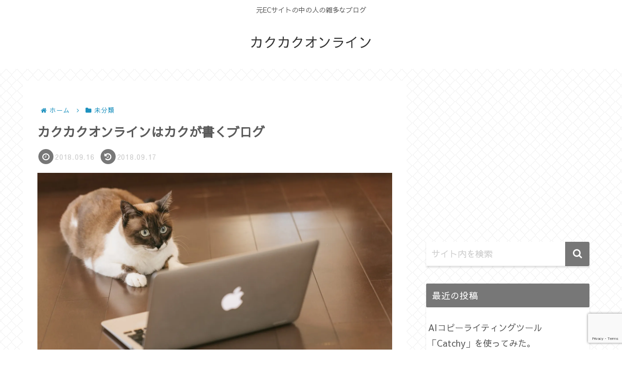

--- FILE ---
content_type: text/html; charset=utf-8
request_url: https://www.google.com/recaptcha/api2/anchor?ar=1&k=6Lflu-EZAAAAADzCkReIXsTgQrSoFywd39UUQ0jo&co=aHR0cHM6Ly9rYWt1a2FrdS5vbmw6NDQz&hl=en&v=PoyoqOPhxBO7pBk68S4YbpHZ&size=invisible&anchor-ms=20000&execute-ms=30000&cb=6v5vlsrkh1pk
body_size: 48574
content:
<!DOCTYPE HTML><html dir="ltr" lang="en"><head><meta http-equiv="Content-Type" content="text/html; charset=UTF-8">
<meta http-equiv="X-UA-Compatible" content="IE=edge">
<title>reCAPTCHA</title>
<style type="text/css">
/* cyrillic-ext */
@font-face {
  font-family: 'Roboto';
  font-style: normal;
  font-weight: 400;
  font-stretch: 100%;
  src: url(//fonts.gstatic.com/s/roboto/v48/KFO7CnqEu92Fr1ME7kSn66aGLdTylUAMa3GUBHMdazTgWw.woff2) format('woff2');
  unicode-range: U+0460-052F, U+1C80-1C8A, U+20B4, U+2DE0-2DFF, U+A640-A69F, U+FE2E-FE2F;
}
/* cyrillic */
@font-face {
  font-family: 'Roboto';
  font-style: normal;
  font-weight: 400;
  font-stretch: 100%;
  src: url(//fonts.gstatic.com/s/roboto/v48/KFO7CnqEu92Fr1ME7kSn66aGLdTylUAMa3iUBHMdazTgWw.woff2) format('woff2');
  unicode-range: U+0301, U+0400-045F, U+0490-0491, U+04B0-04B1, U+2116;
}
/* greek-ext */
@font-face {
  font-family: 'Roboto';
  font-style: normal;
  font-weight: 400;
  font-stretch: 100%;
  src: url(//fonts.gstatic.com/s/roboto/v48/KFO7CnqEu92Fr1ME7kSn66aGLdTylUAMa3CUBHMdazTgWw.woff2) format('woff2');
  unicode-range: U+1F00-1FFF;
}
/* greek */
@font-face {
  font-family: 'Roboto';
  font-style: normal;
  font-weight: 400;
  font-stretch: 100%;
  src: url(//fonts.gstatic.com/s/roboto/v48/KFO7CnqEu92Fr1ME7kSn66aGLdTylUAMa3-UBHMdazTgWw.woff2) format('woff2');
  unicode-range: U+0370-0377, U+037A-037F, U+0384-038A, U+038C, U+038E-03A1, U+03A3-03FF;
}
/* math */
@font-face {
  font-family: 'Roboto';
  font-style: normal;
  font-weight: 400;
  font-stretch: 100%;
  src: url(//fonts.gstatic.com/s/roboto/v48/KFO7CnqEu92Fr1ME7kSn66aGLdTylUAMawCUBHMdazTgWw.woff2) format('woff2');
  unicode-range: U+0302-0303, U+0305, U+0307-0308, U+0310, U+0312, U+0315, U+031A, U+0326-0327, U+032C, U+032F-0330, U+0332-0333, U+0338, U+033A, U+0346, U+034D, U+0391-03A1, U+03A3-03A9, U+03B1-03C9, U+03D1, U+03D5-03D6, U+03F0-03F1, U+03F4-03F5, U+2016-2017, U+2034-2038, U+203C, U+2040, U+2043, U+2047, U+2050, U+2057, U+205F, U+2070-2071, U+2074-208E, U+2090-209C, U+20D0-20DC, U+20E1, U+20E5-20EF, U+2100-2112, U+2114-2115, U+2117-2121, U+2123-214F, U+2190, U+2192, U+2194-21AE, U+21B0-21E5, U+21F1-21F2, U+21F4-2211, U+2213-2214, U+2216-22FF, U+2308-230B, U+2310, U+2319, U+231C-2321, U+2336-237A, U+237C, U+2395, U+239B-23B7, U+23D0, U+23DC-23E1, U+2474-2475, U+25AF, U+25B3, U+25B7, U+25BD, U+25C1, U+25CA, U+25CC, U+25FB, U+266D-266F, U+27C0-27FF, U+2900-2AFF, U+2B0E-2B11, U+2B30-2B4C, U+2BFE, U+3030, U+FF5B, U+FF5D, U+1D400-1D7FF, U+1EE00-1EEFF;
}
/* symbols */
@font-face {
  font-family: 'Roboto';
  font-style: normal;
  font-weight: 400;
  font-stretch: 100%;
  src: url(//fonts.gstatic.com/s/roboto/v48/KFO7CnqEu92Fr1ME7kSn66aGLdTylUAMaxKUBHMdazTgWw.woff2) format('woff2');
  unicode-range: U+0001-000C, U+000E-001F, U+007F-009F, U+20DD-20E0, U+20E2-20E4, U+2150-218F, U+2190, U+2192, U+2194-2199, U+21AF, U+21E6-21F0, U+21F3, U+2218-2219, U+2299, U+22C4-22C6, U+2300-243F, U+2440-244A, U+2460-24FF, U+25A0-27BF, U+2800-28FF, U+2921-2922, U+2981, U+29BF, U+29EB, U+2B00-2BFF, U+4DC0-4DFF, U+FFF9-FFFB, U+10140-1018E, U+10190-1019C, U+101A0, U+101D0-101FD, U+102E0-102FB, U+10E60-10E7E, U+1D2C0-1D2D3, U+1D2E0-1D37F, U+1F000-1F0FF, U+1F100-1F1AD, U+1F1E6-1F1FF, U+1F30D-1F30F, U+1F315, U+1F31C, U+1F31E, U+1F320-1F32C, U+1F336, U+1F378, U+1F37D, U+1F382, U+1F393-1F39F, U+1F3A7-1F3A8, U+1F3AC-1F3AF, U+1F3C2, U+1F3C4-1F3C6, U+1F3CA-1F3CE, U+1F3D4-1F3E0, U+1F3ED, U+1F3F1-1F3F3, U+1F3F5-1F3F7, U+1F408, U+1F415, U+1F41F, U+1F426, U+1F43F, U+1F441-1F442, U+1F444, U+1F446-1F449, U+1F44C-1F44E, U+1F453, U+1F46A, U+1F47D, U+1F4A3, U+1F4B0, U+1F4B3, U+1F4B9, U+1F4BB, U+1F4BF, U+1F4C8-1F4CB, U+1F4D6, U+1F4DA, U+1F4DF, U+1F4E3-1F4E6, U+1F4EA-1F4ED, U+1F4F7, U+1F4F9-1F4FB, U+1F4FD-1F4FE, U+1F503, U+1F507-1F50B, U+1F50D, U+1F512-1F513, U+1F53E-1F54A, U+1F54F-1F5FA, U+1F610, U+1F650-1F67F, U+1F687, U+1F68D, U+1F691, U+1F694, U+1F698, U+1F6AD, U+1F6B2, U+1F6B9-1F6BA, U+1F6BC, U+1F6C6-1F6CF, U+1F6D3-1F6D7, U+1F6E0-1F6EA, U+1F6F0-1F6F3, U+1F6F7-1F6FC, U+1F700-1F7FF, U+1F800-1F80B, U+1F810-1F847, U+1F850-1F859, U+1F860-1F887, U+1F890-1F8AD, U+1F8B0-1F8BB, U+1F8C0-1F8C1, U+1F900-1F90B, U+1F93B, U+1F946, U+1F984, U+1F996, U+1F9E9, U+1FA00-1FA6F, U+1FA70-1FA7C, U+1FA80-1FA89, U+1FA8F-1FAC6, U+1FACE-1FADC, U+1FADF-1FAE9, U+1FAF0-1FAF8, U+1FB00-1FBFF;
}
/* vietnamese */
@font-face {
  font-family: 'Roboto';
  font-style: normal;
  font-weight: 400;
  font-stretch: 100%;
  src: url(//fonts.gstatic.com/s/roboto/v48/KFO7CnqEu92Fr1ME7kSn66aGLdTylUAMa3OUBHMdazTgWw.woff2) format('woff2');
  unicode-range: U+0102-0103, U+0110-0111, U+0128-0129, U+0168-0169, U+01A0-01A1, U+01AF-01B0, U+0300-0301, U+0303-0304, U+0308-0309, U+0323, U+0329, U+1EA0-1EF9, U+20AB;
}
/* latin-ext */
@font-face {
  font-family: 'Roboto';
  font-style: normal;
  font-weight: 400;
  font-stretch: 100%;
  src: url(//fonts.gstatic.com/s/roboto/v48/KFO7CnqEu92Fr1ME7kSn66aGLdTylUAMa3KUBHMdazTgWw.woff2) format('woff2');
  unicode-range: U+0100-02BA, U+02BD-02C5, U+02C7-02CC, U+02CE-02D7, U+02DD-02FF, U+0304, U+0308, U+0329, U+1D00-1DBF, U+1E00-1E9F, U+1EF2-1EFF, U+2020, U+20A0-20AB, U+20AD-20C0, U+2113, U+2C60-2C7F, U+A720-A7FF;
}
/* latin */
@font-face {
  font-family: 'Roboto';
  font-style: normal;
  font-weight: 400;
  font-stretch: 100%;
  src: url(//fonts.gstatic.com/s/roboto/v48/KFO7CnqEu92Fr1ME7kSn66aGLdTylUAMa3yUBHMdazQ.woff2) format('woff2');
  unicode-range: U+0000-00FF, U+0131, U+0152-0153, U+02BB-02BC, U+02C6, U+02DA, U+02DC, U+0304, U+0308, U+0329, U+2000-206F, U+20AC, U+2122, U+2191, U+2193, U+2212, U+2215, U+FEFF, U+FFFD;
}
/* cyrillic-ext */
@font-face {
  font-family: 'Roboto';
  font-style: normal;
  font-weight: 500;
  font-stretch: 100%;
  src: url(//fonts.gstatic.com/s/roboto/v48/KFO7CnqEu92Fr1ME7kSn66aGLdTylUAMa3GUBHMdazTgWw.woff2) format('woff2');
  unicode-range: U+0460-052F, U+1C80-1C8A, U+20B4, U+2DE0-2DFF, U+A640-A69F, U+FE2E-FE2F;
}
/* cyrillic */
@font-face {
  font-family: 'Roboto';
  font-style: normal;
  font-weight: 500;
  font-stretch: 100%;
  src: url(//fonts.gstatic.com/s/roboto/v48/KFO7CnqEu92Fr1ME7kSn66aGLdTylUAMa3iUBHMdazTgWw.woff2) format('woff2');
  unicode-range: U+0301, U+0400-045F, U+0490-0491, U+04B0-04B1, U+2116;
}
/* greek-ext */
@font-face {
  font-family: 'Roboto';
  font-style: normal;
  font-weight: 500;
  font-stretch: 100%;
  src: url(//fonts.gstatic.com/s/roboto/v48/KFO7CnqEu92Fr1ME7kSn66aGLdTylUAMa3CUBHMdazTgWw.woff2) format('woff2');
  unicode-range: U+1F00-1FFF;
}
/* greek */
@font-face {
  font-family: 'Roboto';
  font-style: normal;
  font-weight: 500;
  font-stretch: 100%;
  src: url(//fonts.gstatic.com/s/roboto/v48/KFO7CnqEu92Fr1ME7kSn66aGLdTylUAMa3-UBHMdazTgWw.woff2) format('woff2');
  unicode-range: U+0370-0377, U+037A-037F, U+0384-038A, U+038C, U+038E-03A1, U+03A3-03FF;
}
/* math */
@font-face {
  font-family: 'Roboto';
  font-style: normal;
  font-weight: 500;
  font-stretch: 100%;
  src: url(//fonts.gstatic.com/s/roboto/v48/KFO7CnqEu92Fr1ME7kSn66aGLdTylUAMawCUBHMdazTgWw.woff2) format('woff2');
  unicode-range: U+0302-0303, U+0305, U+0307-0308, U+0310, U+0312, U+0315, U+031A, U+0326-0327, U+032C, U+032F-0330, U+0332-0333, U+0338, U+033A, U+0346, U+034D, U+0391-03A1, U+03A3-03A9, U+03B1-03C9, U+03D1, U+03D5-03D6, U+03F0-03F1, U+03F4-03F5, U+2016-2017, U+2034-2038, U+203C, U+2040, U+2043, U+2047, U+2050, U+2057, U+205F, U+2070-2071, U+2074-208E, U+2090-209C, U+20D0-20DC, U+20E1, U+20E5-20EF, U+2100-2112, U+2114-2115, U+2117-2121, U+2123-214F, U+2190, U+2192, U+2194-21AE, U+21B0-21E5, U+21F1-21F2, U+21F4-2211, U+2213-2214, U+2216-22FF, U+2308-230B, U+2310, U+2319, U+231C-2321, U+2336-237A, U+237C, U+2395, U+239B-23B7, U+23D0, U+23DC-23E1, U+2474-2475, U+25AF, U+25B3, U+25B7, U+25BD, U+25C1, U+25CA, U+25CC, U+25FB, U+266D-266F, U+27C0-27FF, U+2900-2AFF, U+2B0E-2B11, U+2B30-2B4C, U+2BFE, U+3030, U+FF5B, U+FF5D, U+1D400-1D7FF, U+1EE00-1EEFF;
}
/* symbols */
@font-face {
  font-family: 'Roboto';
  font-style: normal;
  font-weight: 500;
  font-stretch: 100%;
  src: url(//fonts.gstatic.com/s/roboto/v48/KFO7CnqEu92Fr1ME7kSn66aGLdTylUAMaxKUBHMdazTgWw.woff2) format('woff2');
  unicode-range: U+0001-000C, U+000E-001F, U+007F-009F, U+20DD-20E0, U+20E2-20E4, U+2150-218F, U+2190, U+2192, U+2194-2199, U+21AF, U+21E6-21F0, U+21F3, U+2218-2219, U+2299, U+22C4-22C6, U+2300-243F, U+2440-244A, U+2460-24FF, U+25A0-27BF, U+2800-28FF, U+2921-2922, U+2981, U+29BF, U+29EB, U+2B00-2BFF, U+4DC0-4DFF, U+FFF9-FFFB, U+10140-1018E, U+10190-1019C, U+101A0, U+101D0-101FD, U+102E0-102FB, U+10E60-10E7E, U+1D2C0-1D2D3, U+1D2E0-1D37F, U+1F000-1F0FF, U+1F100-1F1AD, U+1F1E6-1F1FF, U+1F30D-1F30F, U+1F315, U+1F31C, U+1F31E, U+1F320-1F32C, U+1F336, U+1F378, U+1F37D, U+1F382, U+1F393-1F39F, U+1F3A7-1F3A8, U+1F3AC-1F3AF, U+1F3C2, U+1F3C4-1F3C6, U+1F3CA-1F3CE, U+1F3D4-1F3E0, U+1F3ED, U+1F3F1-1F3F3, U+1F3F5-1F3F7, U+1F408, U+1F415, U+1F41F, U+1F426, U+1F43F, U+1F441-1F442, U+1F444, U+1F446-1F449, U+1F44C-1F44E, U+1F453, U+1F46A, U+1F47D, U+1F4A3, U+1F4B0, U+1F4B3, U+1F4B9, U+1F4BB, U+1F4BF, U+1F4C8-1F4CB, U+1F4D6, U+1F4DA, U+1F4DF, U+1F4E3-1F4E6, U+1F4EA-1F4ED, U+1F4F7, U+1F4F9-1F4FB, U+1F4FD-1F4FE, U+1F503, U+1F507-1F50B, U+1F50D, U+1F512-1F513, U+1F53E-1F54A, U+1F54F-1F5FA, U+1F610, U+1F650-1F67F, U+1F687, U+1F68D, U+1F691, U+1F694, U+1F698, U+1F6AD, U+1F6B2, U+1F6B9-1F6BA, U+1F6BC, U+1F6C6-1F6CF, U+1F6D3-1F6D7, U+1F6E0-1F6EA, U+1F6F0-1F6F3, U+1F6F7-1F6FC, U+1F700-1F7FF, U+1F800-1F80B, U+1F810-1F847, U+1F850-1F859, U+1F860-1F887, U+1F890-1F8AD, U+1F8B0-1F8BB, U+1F8C0-1F8C1, U+1F900-1F90B, U+1F93B, U+1F946, U+1F984, U+1F996, U+1F9E9, U+1FA00-1FA6F, U+1FA70-1FA7C, U+1FA80-1FA89, U+1FA8F-1FAC6, U+1FACE-1FADC, U+1FADF-1FAE9, U+1FAF0-1FAF8, U+1FB00-1FBFF;
}
/* vietnamese */
@font-face {
  font-family: 'Roboto';
  font-style: normal;
  font-weight: 500;
  font-stretch: 100%;
  src: url(//fonts.gstatic.com/s/roboto/v48/KFO7CnqEu92Fr1ME7kSn66aGLdTylUAMa3OUBHMdazTgWw.woff2) format('woff2');
  unicode-range: U+0102-0103, U+0110-0111, U+0128-0129, U+0168-0169, U+01A0-01A1, U+01AF-01B0, U+0300-0301, U+0303-0304, U+0308-0309, U+0323, U+0329, U+1EA0-1EF9, U+20AB;
}
/* latin-ext */
@font-face {
  font-family: 'Roboto';
  font-style: normal;
  font-weight: 500;
  font-stretch: 100%;
  src: url(//fonts.gstatic.com/s/roboto/v48/KFO7CnqEu92Fr1ME7kSn66aGLdTylUAMa3KUBHMdazTgWw.woff2) format('woff2');
  unicode-range: U+0100-02BA, U+02BD-02C5, U+02C7-02CC, U+02CE-02D7, U+02DD-02FF, U+0304, U+0308, U+0329, U+1D00-1DBF, U+1E00-1E9F, U+1EF2-1EFF, U+2020, U+20A0-20AB, U+20AD-20C0, U+2113, U+2C60-2C7F, U+A720-A7FF;
}
/* latin */
@font-face {
  font-family: 'Roboto';
  font-style: normal;
  font-weight: 500;
  font-stretch: 100%;
  src: url(//fonts.gstatic.com/s/roboto/v48/KFO7CnqEu92Fr1ME7kSn66aGLdTylUAMa3yUBHMdazQ.woff2) format('woff2');
  unicode-range: U+0000-00FF, U+0131, U+0152-0153, U+02BB-02BC, U+02C6, U+02DA, U+02DC, U+0304, U+0308, U+0329, U+2000-206F, U+20AC, U+2122, U+2191, U+2193, U+2212, U+2215, U+FEFF, U+FFFD;
}
/* cyrillic-ext */
@font-face {
  font-family: 'Roboto';
  font-style: normal;
  font-weight: 900;
  font-stretch: 100%;
  src: url(//fonts.gstatic.com/s/roboto/v48/KFO7CnqEu92Fr1ME7kSn66aGLdTylUAMa3GUBHMdazTgWw.woff2) format('woff2');
  unicode-range: U+0460-052F, U+1C80-1C8A, U+20B4, U+2DE0-2DFF, U+A640-A69F, U+FE2E-FE2F;
}
/* cyrillic */
@font-face {
  font-family: 'Roboto';
  font-style: normal;
  font-weight: 900;
  font-stretch: 100%;
  src: url(//fonts.gstatic.com/s/roboto/v48/KFO7CnqEu92Fr1ME7kSn66aGLdTylUAMa3iUBHMdazTgWw.woff2) format('woff2');
  unicode-range: U+0301, U+0400-045F, U+0490-0491, U+04B0-04B1, U+2116;
}
/* greek-ext */
@font-face {
  font-family: 'Roboto';
  font-style: normal;
  font-weight: 900;
  font-stretch: 100%;
  src: url(//fonts.gstatic.com/s/roboto/v48/KFO7CnqEu92Fr1ME7kSn66aGLdTylUAMa3CUBHMdazTgWw.woff2) format('woff2');
  unicode-range: U+1F00-1FFF;
}
/* greek */
@font-face {
  font-family: 'Roboto';
  font-style: normal;
  font-weight: 900;
  font-stretch: 100%;
  src: url(//fonts.gstatic.com/s/roboto/v48/KFO7CnqEu92Fr1ME7kSn66aGLdTylUAMa3-UBHMdazTgWw.woff2) format('woff2');
  unicode-range: U+0370-0377, U+037A-037F, U+0384-038A, U+038C, U+038E-03A1, U+03A3-03FF;
}
/* math */
@font-face {
  font-family: 'Roboto';
  font-style: normal;
  font-weight: 900;
  font-stretch: 100%;
  src: url(//fonts.gstatic.com/s/roboto/v48/KFO7CnqEu92Fr1ME7kSn66aGLdTylUAMawCUBHMdazTgWw.woff2) format('woff2');
  unicode-range: U+0302-0303, U+0305, U+0307-0308, U+0310, U+0312, U+0315, U+031A, U+0326-0327, U+032C, U+032F-0330, U+0332-0333, U+0338, U+033A, U+0346, U+034D, U+0391-03A1, U+03A3-03A9, U+03B1-03C9, U+03D1, U+03D5-03D6, U+03F0-03F1, U+03F4-03F5, U+2016-2017, U+2034-2038, U+203C, U+2040, U+2043, U+2047, U+2050, U+2057, U+205F, U+2070-2071, U+2074-208E, U+2090-209C, U+20D0-20DC, U+20E1, U+20E5-20EF, U+2100-2112, U+2114-2115, U+2117-2121, U+2123-214F, U+2190, U+2192, U+2194-21AE, U+21B0-21E5, U+21F1-21F2, U+21F4-2211, U+2213-2214, U+2216-22FF, U+2308-230B, U+2310, U+2319, U+231C-2321, U+2336-237A, U+237C, U+2395, U+239B-23B7, U+23D0, U+23DC-23E1, U+2474-2475, U+25AF, U+25B3, U+25B7, U+25BD, U+25C1, U+25CA, U+25CC, U+25FB, U+266D-266F, U+27C0-27FF, U+2900-2AFF, U+2B0E-2B11, U+2B30-2B4C, U+2BFE, U+3030, U+FF5B, U+FF5D, U+1D400-1D7FF, U+1EE00-1EEFF;
}
/* symbols */
@font-face {
  font-family: 'Roboto';
  font-style: normal;
  font-weight: 900;
  font-stretch: 100%;
  src: url(//fonts.gstatic.com/s/roboto/v48/KFO7CnqEu92Fr1ME7kSn66aGLdTylUAMaxKUBHMdazTgWw.woff2) format('woff2');
  unicode-range: U+0001-000C, U+000E-001F, U+007F-009F, U+20DD-20E0, U+20E2-20E4, U+2150-218F, U+2190, U+2192, U+2194-2199, U+21AF, U+21E6-21F0, U+21F3, U+2218-2219, U+2299, U+22C4-22C6, U+2300-243F, U+2440-244A, U+2460-24FF, U+25A0-27BF, U+2800-28FF, U+2921-2922, U+2981, U+29BF, U+29EB, U+2B00-2BFF, U+4DC0-4DFF, U+FFF9-FFFB, U+10140-1018E, U+10190-1019C, U+101A0, U+101D0-101FD, U+102E0-102FB, U+10E60-10E7E, U+1D2C0-1D2D3, U+1D2E0-1D37F, U+1F000-1F0FF, U+1F100-1F1AD, U+1F1E6-1F1FF, U+1F30D-1F30F, U+1F315, U+1F31C, U+1F31E, U+1F320-1F32C, U+1F336, U+1F378, U+1F37D, U+1F382, U+1F393-1F39F, U+1F3A7-1F3A8, U+1F3AC-1F3AF, U+1F3C2, U+1F3C4-1F3C6, U+1F3CA-1F3CE, U+1F3D4-1F3E0, U+1F3ED, U+1F3F1-1F3F3, U+1F3F5-1F3F7, U+1F408, U+1F415, U+1F41F, U+1F426, U+1F43F, U+1F441-1F442, U+1F444, U+1F446-1F449, U+1F44C-1F44E, U+1F453, U+1F46A, U+1F47D, U+1F4A3, U+1F4B0, U+1F4B3, U+1F4B9, U+1F4BB, U+1F4BF, U+1F4C8-1F4CB, U+1F4D6, U+1F4DA, U+1F4DF, U+1F4E3-1F4E6, U+1F4EA-1F4ED, U+1F4F7, U+1F4F9-1F4FB, U+1F4FD-1F4FE, U+1F503, U+1F507-1F50B, U+1F50D, U+1F512-1F513, U+1F53E-1F54A, U+1F54F-1F5FA, U+1F610, U+1F650-1F67F, U+1F687, U+1F68D, U+1F691, U+1F694, U+1F698, U+1F6AD, U+1F6B2, U+1F6B9-1F6BA, U+1F6BC, U+1F6C6-1F6CF, U+1F6D3-1F6D7, U+1F6E0-1F6EA, U+1F6F0-1F6F3, U+1F6F7-1F6FC, U+1F700-1F7FF, U+1F800-1F80B, U+1F810-1F847, U+1F850-1F859, U+1F860-1F887, U+1F890-1F8AD, U+1F8B0-1F8BB, U+1F8C0-1F8C1, U+1F900-1F90B, U+1F93B, U+1F946, U+1F984, U+1F996, U+1F9E9, U+1FA00-1FA6F, U+1FA70-1FA7C, U+1FA80-1FA89, U+1FA8F-1FAC6, U+1FACE-1FADC, U+1FADF-1FAE9, U+1FAF0-1FAF8, U+1FB00-1FBFF;
}
/* vietnamese */
@font-face {
  font-family: 'Roboto';
  font-style: normal;
  font-weight: 900;
  font-stretch: 100%;
  src: url(//fonts.gstatic.com/s/roboto/v48/KFO7CnqEu92Fr1ME7kSn66aGLdTylUAMa3OUBHMdazTgWw.woff2) format('woff2');
  unicode-range: U+0102-0103, U+0110-0111, U+0128-0129, U+0168-0169, U+01A0-01A1, U+01AF-01B0, U+0300-0301, U+0303-0304, U+0308-0309, U+0323, U+0329, U+1EA0-1EF9, U+20AB;
}
/* latin-ext */
@font-face {
  font-family: 'Roboto';
  font-style: normal;
  font-weight: 900;
  font-stretch: 100%;
  src: url(//fonts.gstatic.com/s/roboto/v48/KFO7CnqEu92Fr1ME7kSn66aGLdTylUAMa3KUBHMdazTgWw.woff2) format('woff2');
  unicode-range: U+0100-02BA, U+02BD-02C5, U+02C7-02CC, U+02CE-02D7, U+02DD-02FF, U+0304, U+0308, U+0329, U+1D00-1DBF, U+1E00-1E9F, U+1EF2-1EFF, U+2020, U+20A0-20AB, U+20AD-20C0, U+2113, U+2C60-2C7F, U+A720-A7FF;
}
/* latin */
@font-face {
  font-family: 'Roboto';
  font-style: normal;
  font-weight: 900;
  font-stretch: 100%;
  src: url(//fonts.gstatic.com/s/roboto/v48/KFO7CnqEu92Fr1ME7kSn66aGLdTylUAMa3yUBHMdazQ.woff2) format('woff2');
  unicode-range: U+0000-00FF, U+0131, U+0152-0153, U+02BB-02BC, U+02C6, U+02DA, U+02DC, U+0304, U+0308, U+0329, U+2000-206F, U+20AC, U+2122, U+2191, U+2193, U+2212, U+2215, U+FEFF, U+FFFD;
}

</style>
<link rel="stylesheet" type="text/css" href="https://www.gstatic.com/recaptcha/releases/PoyoqOPhxBO7pBk68S4YbpHZ/styles__ltr.css">
<script nonce="wHSE041ThyOTMm5Xh3XP8g" type="text/javascript">window['__recaptcha_api'] = 'https://www.google.com/recaptcha/api2/';</script>
<script type="text/javascript" src="https://www.gstatic.com/recaptcha/releases/PoyoqOPhxBO7pBk68S4YbpHZ/recaptcha__en.js" nonce="wHSE041ThyOTMm5Xh3XP8g">
      
    </script></head>
<body><div id="rc-anchor-alert" class="rc-anchor-alert"></div>
<input type="hidden" id="recaptcha-token" value="[base64]">
<script type="text/javascript" nonce="wHSE041ThyOTMm5Xh3XP8g">
      recaptcha.anchor.Main.init("[\x22ainput\x22,[\x22bgdata\x22,\x22\x22,\[base64]/[base64]/[base64]/[base64]/[base64]/[base64]/[base64]/[base64]/[base64]/[base64]\\u003d\x22,\[base64]\\u003d\\u003d\x22,\x22w6RPw6PCllonOyReDlI1YkfCn8OdwoFfSmbDs8ObLg7CklRWwqHDvMKAwp7DhcKIVgJyGw9qP3QsdFjDh8OcPgQgwpvDgQXDi8OkCXBzw5QXwptuwpvCscKAw6hZf1RwF8OHaSccw40LccKXPhfCjcOpw4VEwoXDh8OxZcK3wrfCt0LCoGFVwoLDhcODw5vDoG/DqsOjwpHCmsO3F8K0HsKfccKPwrHDlsOJF8KBw6fCm8Oewpk0WhbDlHjDoE9ew6R3AsO0wopkJcOiw7k3YMKkIsO4wr8Ow6R4VDTChMKqSgvDph7CsRPCi8KoIsOVwpoKwq/DoChUMigRw5FLwosKdMKkdXPDsxRae3PDvMKNwr5+UMKceMKnwpAKTsOkw71VBWITwpPDrcKcNGzDiMOewovDvcKmTyVpw4J/[base64]/CjGFmwobDtzs3KkHCqgc3w4AVw4/Dug9twr4jKgHCscKZwpjCtFPDnMOfwroLZ8KjYMKRaQ0rwrvDnTPCpcKJaSBGbwsraijCgxgockI/[base64]/wpFsL8OjFGRiw5HDrMKKw748w6TDvmHDrsOOIwo1cCQNw5oYdsKnw6rDtBUnw7DClSIUdjLDtMOhw6TCqcOxwpgewo/[base64]/DtS7DrcKiw6jCqkAiRG8iRQJfPsK3ZEc7UyhUBivCjhXDrkpIw7nDg14YYMOXw5AzwpXChT7CmizDicKtwpNVdXMSYcO+cTLCvMO+OQXDs8O1w7NWwrRyPsOww7pOZ8OdUDJXSMOAwrDDtzJdw6TCnSrDmUXCr1/[base64]/CocKhw5rDi8OpCMKswpjDqnhGKsOvwqZAwrEDwodNK3hkDVUiZcKSwqnDncKQJsO0woHCkkViw47Cj20Uwq0Ow64Kw599esOvHsKwwqoIT8OBwrI4ZiNLwoQCD1hXw5wGIsKkwp3DmQ/Dn8KmworCvS7CnB7CkMOCVcOqesKkwqoxwqtPP8KUwpQFb8KqwrYkw6HDlTHDm0p6aQfDjjk4QsKvwrPDkMO/fx7Cq0J0w4Ngw5Y7wrDDjCUqYy7DtsOdwoRewpvDncO/[base64]/Dv0zCmhPCpULCmhfDv8Oqw6FgwoNCw5RXQCHCu07DiT/DksObVA49TcOYdEsecG3DkWoUEwbCtVJqK8OLwq4XLxERYRDDssK3DWBEwozDkyrDocKww58zBkXDnsO+AV/DgygWBcKSZHwUw6rDslHDiMKZw6B0w7o9DcOpV37Cn8KPwqlGd2bDq8KTRgfDrsKScMOUwrzCqz8cwqLCsWtQw6oBN8OjH1/Cs3bDly3CrcKSCMOawps2dcOuEMO/LMOzBcKlSnXCkjV7VsKJX8KKfycTwqHCt8OdwpALLsOERFLDq8O/w5/CgWQ0fMOwwqJswp4Cw4fCiV0yO8Kbwog/P8OKwqUhVWlxw5/[base64]/CuMO1wprCo8K0P2XDrsKnw4MHwpDCtMO6w7LDsCsXP2w6woh8w6l5UAvCkjZQw6LCs8OJTDwDEsOEwpbCqltpwqJwcMK2wp88fSnCtF/DhMOmcsKkb2IZEsKGwoAqw57Cmx03L34AGxZgwrDDl3g4w5kDw51EI3fDr8O0wpnDrCRGZ8O0M8KuwqkqEWRdwpY5M8KYZcKfTFpsBxfDnsKowovCl8KwOcOUw43CimwNwqfDoMKyZMKVwp9JwqXDqwNcwr/[base64]/DrHHDh8K4LgAGAxvCqShVw489eMKww47Dnjl3wrgwwqjDmx7CmH3Ci2vDtsKOwq9qGcKcQ8Kfw4pYw4HDuQ3DnsOPw4LDtcKDVcKARMKYYDsvw7jCnAPCrCnDimRGw4t/[base64]/NGfCtMOVEsOiw53CisOHw5/DuMKkM8OSAyjDmcKDBMOtTX/DgsKqwqhBwpDDksOZw6DDujrCqFjCjMKMZSHClFTDt1omwrzCvMOLwr89worDiMOQDMOgwq/[base64]/[base64]/w6grwrtYMxvDrsKxPk8FFzNww5bDhztgwpfDkcK4WC/CvsKNw7HDiBPDimfCisKBwrvCgcOPw689RMOAwr7CkG/ClkDCrV/CqxthwoxzwrLDvRTDgzJoA8KMT8OpwqRVw5RATCPCqk85wqFrAcKqOjtjw7grwokPwo9rwq3DmMKtw7XDrsKAwrl+w5Bzw43CkcKMVCTCvsOkN8O0woZGSsKaCCg3w6Zpw7/Ch8K9MFJmwqwLw7rCpUhGw5B5ByF/c8KWQiPCm8OlwqzDgHjCh05hQDwdAcKQE8Ogwr/CoXtBSFzDq8O+KcOrA2VnO1hWwrXCjhc+HVtew6PDjMOCw5tTw7zDvnw+Tywnw4jDkTYzwpTDsMOqw7IIw7QvLk7CpsOMKMOAw70Ge8Kcw4dqRxfDiMOvZcObWcOlUC3CvUjDnR3Dr1PDo8O7A8K8NsOWK1/DvSfDhiHDp8O7wr3CvcKzw74yV8OCw6B2GgXDsn3Cm2fCqnTDtxESUUDDi8Ocw4TDo8KSw4PCuGJwbUvCj1plVsK/[base64]/[base64]/Cl2HDqcOQUcKWA8OFUQfCpcK1eMOSCcKLQQ/DlBU9fFHCr8ODLsKGw5PDhcK0DMOVw4oCw44mwrvDpS5UTS3DoWfCmDxrKsKnUsKNV8KNFMK8EsO9wq4Uw5zCjQrCk8ORQMOTwqPCnnHCt8OMw7kiWBEqw6k/[base64]/DlwLCt8OSwqDCtMK3f8KDMCzCusO7LsK9GwRuWmloQQTCj2Riw7TCpX/DsVXChsOJI8Kycg4sB3rDjcKuw4oiIwTCosOgw6nDqMO7w4o9HMKywodUY8KOLsOAesOrw7/Dk8KaLXPCunl9Tl4nwrYwW8OWWzwCT8ODwpfCr8OpwrJlG8OVw5fDkDM4wpvDp8Oiw6fDpsKww6hvw4zCi0jDjyzCvsOQworCmsO5wovCj8OawpXCs8K9QmMDMsKew5Fgwo8pUk/[base64]/CmcKJwpPDmsKdXMOGBMKEw6MZwocHYhkowo3DqcKbwpnChi/DnMOyw6R3w4fDtTHCrxh3fsOQwqXDkDlwI3XCmg0cMMKODcKaLcKxEXHDmh1Xwq/CpsO3OUnCunMaf8O3IsKHwoo1dFDDjydhwqnCvBRbwqbDqxxdccKsSsOEPHDCscOrwrrCsX/[base64]/CoRFUVDoEGsOKRSrDrMOfemnDumBIGnBqw5Mmwq/CjSoLwphQGDDCjxIyw4nDizg1w7PCk2TCnDMgJsK0w4LDoHdsworCq2wew49VKMOAQ8KsbsOHH8OfCcOMFX02wqVTw5DDtBs7NB8fwrbClMKKKXF/wqPDq2cDwp1qw7nCjAbDoCXCkALCmsOwVsKdwqBtwpBJwqseG8Orw7bCoktGMcOWWmvCkFHCiMODLBTDqH0cU0BHbMKtFBRYwosMw67CtXwJwr7CosKuwpnCqjc7VsKmwovDn8OAwpNXwronFmUsRxbCqhvDlzHDvDjCnMOHHMKEwr/DiTTCon4Hwo4+A8K9alTCqMKSwqHCisKTDsK1YzJIw6xwwpwsw4xDwr87EsKYVitkPShQO8OYK3fDkcKywrVow6TDrw5lwpsuwqcWwrVoelRwAUcJD8OvQQzCoyvDlMOBXnJMwq3DksOww74XwrbDjmUUSwUVw5nCn8KGOsKqNcKUw4RMYWHChBvCvGlXwqwsbMK5w6/Dt8KTBcOlQXDDt8OqVsOAEsKfHG/CvsO/w7vCoTfDthJEwo82e8KGwr0ew67Cs8OMGQTDnsOZwqMNOzYAw6scRDNRw49PcsOBwrTDk8OjOFcbM13DgsOEw4fDolbCn8O4CMKHJmnDk8KwKUPDqyoTHnZLXcOcw6zDocKvwq/CoRMEFsK6PUPClmktw5Ftwr3CssOOBBEvF8KVZ8KoVhfDuDXDvcOdDUNfZ3IewozDn2LDj3/ClRfDsMO1ZcO+EMOdwrXDvMOtTS01wrbDlcO/ShNkw5jCncOLwo/[base64]/Ch35Gw4XCtl7CrcO3w7zCt8OsKMOlWj14w7nDjysoJsKcwo8MwoZew5tOEB0pWsKqw7lKNDZjw44Vw6/DhHI1RMODUygnIVjCrlvDhB1Xwqp/[base64]/DmyvCssKHS8OeAUlew7TDpS/CsHEKHMKrwr1bXMKnUmpKwrseRcOiJMKVeMOgC1MZwqMowrbDrcOZwrrDgMOrwqFHwpjDjcKvQ8ORQsOwK2fDo0bDgHrDiywtwpDDqsOPw44Awq/Dv8KFN8OFwq9+w53ClsKlw77DnsKIwrTDh0zDgQzDmCRfAMKnUcO4cDIMwq5wwpw7w77DocOxLFnDnQtLP8KJRiHDihEOG8O1wr7CvsOgwpLCvMOeFk/DjcOvw4oKw6TDk17CrhNowqLCklMmwqzDhsOFWsKXw5DDu8KHDXAQw4/[base64]/CgcOZw5wkKsOOw47Dl1QFwrvDvMO0wo7Dn1I/NsKNwokuMz5UE8Ofw4/DiMOXwoRATXNbw4Qbwo/Cv13CgwNcd8Orw4vClQ3ClMORScO1ZcOvwq0WwqpJMRQsw77CrFDCnMOQacOVw4Evw5V6SsO8wqJCw6fDpwRDbQFIWkB+w6FHcsK+w6Vjw5XDisOUw65Kw5HDvD3DlcKzwpvDm2fDkDsMwqgiBiXCskQGwrDCtVTCjh/Dq8OHwprCpsOPCMKCwrwWwro+LCZGUkIZw4lfw6nCjHrDq8OgwobCnMKXwqHDvsKgX3l0LjoVC0cjA2bDg8KuwoYBw6FaGMK8ecOmw57Cq8OiOsOGwrLCg1kuA8OaIUfClhoIw6PDp0LCn3suCMOYw4AIw7/CjGZPFUbDo8KGw4krDsK/w5zDncO5TcOAwphdZDHCnXDDmhBOw7DCr1doTsKeCUPDtxsYw4d6bMK2MsKrNcKvaUoEwqslwoN3w6A7w6dzw4PDrzQhe1oQEMKGw4hJGsO/wrrDmcOSH8Ktw5/DolhqMMOuYsKZXHjCgwZfwpJew7zCsjlJF0Nkw7TClUYnwohZFcOOHcOHRXsqKSE5wp/CgVYkwqrDv2HDqHDDs8KyDnzChG4FLcKUw40tw6M8G8KiGXUoFcOsQ8KHwr9Jw58aZQJlRsKmw6PCq8K/[base64]/Cr8KXw6zDvFTCtnoJw6lWwrAxw4zDmMKHwpPCrsOvcMKJCMO2w7tywrLDlcKSwqVLwr/CuQ8cYcKSEcKANnXDrMOpTF7CrsK0wpQsw7R+wpAwCcOSN8Kyw7Mtwo3CvCvDlcKuwqbCi8OrEBYnw40OecKedMKKRsOaSsOmbQnCiRoHwpnDg8ODworCiGNKasK/[base64]/DvGbCkBoQw7TClEzCg8O8a8OGw6snYsKqWx5Zw5ceVMOOEjI6aVwBwpHCkcKnwqPDv2Q2HcKyw6xNI2jCtwQPeMOZacOPwr9MwqNPw6sbw6HDr8K/EcKqScKdwojCuFzDindnwqTCmMO3W8OZFsOWUsODYcKbL8KUSMOnfilyRsK6Ax16SXgtw7E5F8O9w6/[base64]/Wl4Mw4vDrhTCs8KlHEvCshXCr1nCg8KBNwwgUVgtwo7Ck8ObLsKmw4/[base64]/DqAApbGZMOgcJwo1iwoAhwosEw6N+GyXCsxDChMKKwrMdw6Jcw6zCk15Bw6zCgAvDvsK+wpnClW/[base64]/XWTDh8ObKsO3IHYiw6l8w6zCtwQxwpbDrcKowqxjw48qeFYPLDpUwqxtwp/[base64]/[base64]/wqbCnV4nTcKGNi4swppQwoIuwp/[base64]/[base64]/wqhxw7HDhF8mwqbDmnYlw6TCucOBZsK6wogFA8Ohwo5fw7w3w4rDscOnw5dACcOJw5zDg8KGw7Jzw6XCq8ONwobDuXPClHknTQHDiWR2XBZyJ8OOWcOgw5MBw5lSw4fDjDMmw6gawrbDqlfCvMKOwprDt8OsEsOFw416wpM/FmZmJ8O/w6YCw6DCssOVw7TCqnjDqMK9PjYeQMKxMR5ZdA0+EzXDqjkrw5fCvEQ3U8KlPcOVw6/Ck3LDrWwCw5QsacOPVA4vwpUjOFjCj8O0w5ZPwpoEY2TCpC8AT8K4wpB7KMOcaVfCmMKFw5zDsw7Dk8KawoJ+w5JGZcOKXcK5w7HDs8KFRB/DmMOWw4rCrMOPGDnDr3rDkyx3wqE+wqzCjsOTaUnCiSjCt8OwISjChsOOwpJ4JMO5wpILw4IHPjoyW8KcAWDCu8K7w4BHw5bCgMKqw5MLRijDv0DCt0lqwqYgwqI7aSY5w44NcW/[base64]/ClG8FCMOow5gwDsOIUW0TY3wbwq8fwpJNwpHDlcKgGsOAw5XDv8OUQAE5GlDDusOfwosqwrNMwq3DhSXCqMKuwpI+wpnCsCXClcOsDQQkCFbDqcOLUAU/w7fDggzCvsOkw5RuNBgKwr89J8KAYsOxw4sqwrw5FcKFw5LCpsOUM8OtwqJ0OxrDt28cA8OGcTnDpCMVwobChzgPw4RuF8KvSH7CpAzDisONQ1zCoFh7w5wPWcOgOsOpcVMDYW/Co3PCvMKwVnbCpmHDp2p5C8K1w5gQw5LDjMKgViR1JFw6McObw7rDj8OhwpvDrGtCw75Wb2zCjcOPA37DmsORwoRKHsO2wrzDkQYebcO2E1XDp3XCvsK6EBh0w5tYR3XCqQoTwr3CiwbChU5iw59qwqrDi3gNEMO/XMKvwq4fwoYRwr4DwprDksKGwrPCnj7DrcO4QAfDu8O6H8KxZG/[base64]/woTCklfDvgxdw6ktKGTDmMOnFsKiJcO5TsKiVsKhwodzQRzCgxXDiMKxFcKPw5bDowzClEt+w6/[base64]/wobDgMKDDsOxwpoJw4VKR8OSwrDCj8Ksw5zDrcKjw4DCti9Dwp7CrWVvDDDCpg3CqgQHworCpcO5XcO7w6bDksK3w74hRUTCoy3CusKuwofCoDUbwpwYUMO1w7nChsO3w5rCkMKZe8OGJ8K7w4HDr8Obw47ChiHCqE4hwo3Cig/Clg1Ww5nCowhNwprDnBlHwpDCt0XDrUDDi8KOKsOaDcKhScOsw6c7wrjDhlDCr8Ksw5VUw4QcNBopwoFRCkdKw6QhwqNLw7Ixw4TCvMOpdcO4wrnDmsKANMOfK1pUDMKIMzfDimrDtzLCpsKPG8K0MsO/[base64]/wqU1w6zCnsK9wqzDkErDiSfCtSVPwqc9GUbCkMO1w6LCqcK3w4fCg8OnU8KjcsOfw5DCjE3ClMKUwpZVwqTCnidlw6PDvcKxJzJdwpLCvAvCqArCncK5w7jCgV0UwqNLwpnCgMOSI8KpaMONcnVlJzgdQsOHwpk0w5NYf3QwZsOyAUcWCz/DqxhXd8OgdzUkAsOwNi/CkWnCn307w45BwonCiMOww5Vxwr7DrR4pKRNUwoLCucO+w5zCg03DlH/[base64]/cX7Dp21Kwp8LeiTCq8Obwr7Ck8OFwpzCtsK2a0Qaw5/DocOowqxoUT7DmcOAWGHDv8OCRW7DkcOxw5oqRsKeXMKKwoR8YnnDisOuw7bDvA/DisKXw4zCl1jDjMK8wqE1TXlnLVAIwpnDq8K3SDzDolNDVcOqwq4+w7wWw7F6BmjDhcOhHFDCkMKAPcOrw7HCrhxKw5rCiCBPwrlpw43DoQrDj8ONwogGKsKrwoXDlMOfwo3Dq8KMwoBkYCjCpRILbMOaw6/DpMKuw4vDlcOZw67ChcKbd8KZWUvCsMO8w7ggD35YIcOTIl/CucKZw4jCr8KpbMKhwpvDj2nDksKmwq3DgUVaw6nCmcKoFsO8a8OAVlstHsO2XRVJBB7ConV1w6Z3GydbGMOPw4rDgHPDvgTDlsOnH8KSZ8OiwpvCsMKYwp/CtQNTw5hVw7UwbHkVwrjDoMKXPkk9dsOcwopfV8KYwozCrnPDm8KoF8KvbcK9UsKTRMKbw5JRwrtSw4oawroEwrETfD7DnDnCinFdwrAaw5ABKj7ClMKzwpTCr8OeEULDiy7Do8KewrTCngZKw4zDh8KWKcK9f8Oew7bDhXZOwq/CjA7DrMOqwrjCtMKkTsKSAx9vw7TDgGBIwqo8woNtN0Joc1XDjsOGwrZhcjhIw4vCi1LDnGXDsUs+dEsZABIfwqZSw6XCjMONwrvCscK9QcOBw7kEw7oYw7scw7DDrsKYw4jCocKna8K0fT1geTNcc8O9wppxw6F3w5A/woTCiWECWFAJYsKjKsO2CXDCvMKDIVl6wojDo8Oswq3CmE/[base64]/DtMKYwp3DjVxDwqpqw4EmwpzCqsKsQcKew4oPIsOKD8KCUxXDnMK3wqsVwqXCgDPCgD8jVg7Djz4LwpvDvS8QQRLCsgDClMOMQMKSwrEUQx3DncKKBWkgw6bCusO0w5rCicKpcMOxwpR/NkDCv8OubnMkw4LChETCk8Kmw7LDvkfDmm7CgMKKTUNzPcKIw60CKHbDiMKMwosMO1TCscK0TcKuDgc8CsKBcT09SsKGasKCIE43RcKrw4/[base64]/CmWJUw688RcOtTMOfV8Klw7RcOMKiQsKHw6/DkMOBRcOawrbClRQNLTzDt1PCmB7ClsKtw4JnwoMxw4IqE8Kow7FVw7JxTm7Dj8O2w6DCvcO8wrHCiMOdwrfDpTfCisKFw6gPw588w4/Ci2nDqRnDkyAOccKlw6hlw7PCiQ7DmXHDgjVwOB/Dlh/DtScBwogkBkvCpsOLwqzDtMOBwrMwCcOOKcK3J8OFV8OgwoM4woVuKsO/[base64]/CosKxEFPDhMOXbsKYK8Kxw4LDjsOFw6rCuR/DgT1aDzTChWVnXjnClMO/w5QBwrjDlcKiwrLDigg/wpQwHXbDmhwdwrHDpDjDiWB9wp/DpEDDhQ/CicOgw6kjGsKBF8KhworCpcKLbzZZw77DtcO0dSYOTcKESQ/Dk2ESwq7DuxFaZcOJw71JTTjCnnxpw6zDvsOzwrs5w6hUwp7DtcOfwppqAhbCrhhYw41sw7zCtcKIRcKZw6vChcKtNxosw4QmSsO9Gz7DnjdsWw/DqMK8D1jCrMKMw5bDhBlmwpDCmcKawoA4w4PCuMO9w7nCssOeLcOwJxdfRsOiwrQSfHLCpMOQwpTCkULCosO+w4nCq8KVZl9cQz7CgybChMKhICTDlBzDsBXDksKUw64BwqNQw5nDicK/[base64]/cSzDq2HDg8OAVMOKQsKRwq/Dk8K4Lg/DicK3wqzCnRd8w5/CixQZSMOWbCBhwrfCrVbDncKSwqbCrMOaw4Z7G8ONw6DDvsKzCcOrwokAwqnDvsOOwo7CvcKhPwsbwoEzV2zDsQPCu1zCqmPDrQTDncKDWA47wqXCty3DlAEYVyDDjMOETsKywonCiMKVBsKNw63DlcO5w7hdUn5lTFo0aA0Sw5/DjMO8wp3DkW4wcB8dwoLCugVxX8OCYVlEZMKjIXUTDyDCv8ONwocjFCfDgkbDm0HCuMOwH8OHwrobXMOnw7bDvSXCohjCvS/[base64]/CrcK7w7jCnWfCosOnPFhCHMOGw5PDgU49w5jCh8OBT8K7w7xbGcKuV3bClcKtwqfCvnnCmBo3wpQLZXFXwo3CpFNJw4ZWwqPCksKgw7PCrMOdH1U+wohIwqV6EcO5O3/CrQ7DlQ0bwqHDp8KJOcKoeykVwq1PwoDCgxsMWyYCPhlQwpTCmMKXEcOUwrbCsMKBLhg/PjBcNX7DugrDhMOcdnLCgsO4F8KyFsOGw4cKwqULwoDCoU1dFMKawooHe8KDw4fDmcKKTcOkUy7Dt8KCFAjCg8OHGcOUw5XDrk3CkcONw4fDvkXCnQXDv1XDrj8MwrUKw4EMT8O7wr4WWAB3wpXDtjbDocOpX8KzElTCuMK7w4/ClEwvwoEvUcOdw7Ibw5x2asKEQcOkwrN/CnYIEsOFw5oBZcOYw5/[base64]/Cv8KpwpYuwp5dwofDvX/[base64]/w5vCgA5TAMOmwr3CkMObA0I7ZUdiwpsPOsObw4bCnABZwqZIHBEYw4APw4jCnwdfUglTw4dbcMOZLMK9wqnCmsK/[base64]/Ckhhsw4/Dl8OqQAM2IcKMDk7CryrCrsKrfMK0KkbDgGzChsKxdMOowqFFwqbCpsKMDGTCtsOqdk4xwr98bBPDn2/DqirDsF/CiWlLw7MIw4hIwoxJwrI+wprDhcOcVsKjbMKCw5rCnsO7wrksQcO0DV/CssKgw7/[base64]/[base64]/Ci3rDkMOzQMK1dMKgBsOnRnjCh8Ouw5XDrXEDwrPDncOawoHDtwMAwqnCtcKjw6dFw7Y9wr7Dn1snfV/[base64]/DtVpLwoDDocO0wrDDjiXCl8K9DQHCnMKFwqrCtMOzZhTCgEfDnX0Cwr7CjcKRP8KHe8Krw4pFwonDksOAw7wDw6/CgcKpw4LCswTDuVFeRMOawrkwCy3ChsOKw5LCr8OSwoDCv07Cl8OVw5DCnCPDhcK6wrLCssKXw54tD1pXdsOgwrg2w49idcO1WBcYB8O0HXTCgcKWM8Khw7fCgynChEV/S09Rw7jDlg0Fc2zChsKeKSvDtMOLw4t6F3PCuSfDssO5w5IAw5/Dq8OSPQTDhMOHwqY9c8KPwpPDnsK5MF46Vm7DrmwPwpIJKsK4JsKwwrMgwptfw4PCpsOLUMK0w7ZywpDCrsOfwoN/w57CqGPDqcKLWgJqwq/CjxA4BsKWPcKRwpHCkMO7w53DmGLCuMK5dWI7w4jDkGzCvn7DpC7CqMKEw4Z2wpvDh8OQwq1MOC1NHcOfFGUSw4jChVR3Zzk7WsKud8OLwozCuAIzwp/DkjB+w6PCnMOnwoNfwrbCmHPCi3zCmMKNSsKWBcOiw7dhwp5PwqnCrsObdUdjWRrCi8Kew7Bdw5fCoCA1w7xdGsKawrnDi8KiRsKkw6zDo8K8w5dWw7RsJndPwogCLyXClUvDkMOTIA7CrGLDp0BwLcKtw7PDjWQTw5LCmsK2EAx3w5fDhcKdW8OPJXLDnQ/[base64]/ThDCn8K/wo4qw5rDmXbDjsK/w5w8IjVuw6PChcOow7hpNG1YwrPCjSTCtsKsTMOZw6zDtn0IwrlGw4M1wp3CnsKEw6Nkc1jDqTLDjgPDhsKGUMKhw5gIwrjDjcKIPV7CtD7CiH3CrAHCjMK/A8OybMKsdFDDucKGw4rCgsOMU8Kkw6fDnsOsWsKQWMKXesORw5hncsKdLMOkw6LCucKjwpYIwrNbwqsGw5Y1w5HDksOaw6XCtcOJHToMO1lUME1uw5snw63DssOdw6bChUHDs8OobTlkwpdKImx/w4RLbUfDhSnCswNtwo52w5cQwptSw6cewrjClSdycMOvw4DDkyV7wrfCjDbDi8KtT8Kpw6XCksKSwq7DtcOaw6HDoDXCj1Z+w6vCr0NwTMOGw4AjwoDCvAbCocO0QMKOwrfClcOrI8KowoNLFz3DnMOlEQx/[base64]/wrjDpMOITiUGRMKCw7PDhTTDv3vCtsKMwobDhHtfUiQCw6F7wpXCt03CnXDDsBcXwqrCh1PDpGbCnAjDucOGw4Ilw7xtC0PDqsKSwqYFw4MwCMOxw4rDncOOwqbCkiR4wrHClsKsCsObwrfDncO0w5Vaw7bCt8KJw6A6woXDpcO5w7Fcw7/Cqyg5wq7CjsOLw4h0w4AXw59CNsOPVTPDlmzDh8K1wp4VwqfCs8OocG3Do8KlwpHCvGN/KcKqw59pwqrChsKdasO1M3vCmDDCgBPDkm0HJsKMPyjCmMKpw4tAwqwdYsK3w6rCoDvDnMORKUnCn1YlFcKpS8ODC1zDnELCujrDhARmYMKvwq3DjRlPEmpAVBo+Amprw4xmDBfDhX/DtcKpw5HDhGIHMGXDrR9/I3jCkMK0wrM9F8KHX1JJwoxRYytPwprDusKaw7vCuSNTwqBnXCcDwpt4w4HDmSdQwp4VZcKjwp/CvMO9w5klw60WLsOWwqDDqsKhOMKgwqXDkXrDiCTDhcOHwovDlxlvbCxxw5zDljnDt8OXLwfCrntGw5bDo1vCgHAyw5tMwqjDncOmwrhDwoLCsRTDv8O6wrkfRiIZwowEO8K6w6PCgWjDoErCiCbCvsKkw5tBwojDuMKXwpDCqntPIMOIwo/DrsKAwo5eDG3DoMOywpU6AsKSw4nDnsK+w4LDg8KbwqjDpjrDrsKjwrdNwrNJw40BF8O/acKtwrxoI8K3wpPCg8Ohw4spSAc5K13Dhk/CgRbDrm/CqAgTScObM8OYJcK6Ph13w4lPICXCoXbChMOpKMO0w6/ChD8Rwr8UeMKAKcK+wrMIYcKtS8OoAgwYwo96XSIbd8Oew7jCnA/DsjwKw5bCgsK8OsOPw57CgnLChcKuRcKlEWJ0A8K7cBpNwpM2wrk6w7ttw4o+wplkd8O6w6IRw5PDnsOOwpI6wqnDtUJZb8KbX8O1PcOWw6bDvUtobcK2LMOGemnCj33DlQXDtHlMc0nDsxlqw47Ck3/CiHMCQ8OJwp/[base64]/[base64]/w4vDtsO3wrZ3worCgMOOwqRvw4HDgHrDqsO/woHDqEA5PcKJw7XDh0Ubw4lxScKqw6IUWsOzFQl8wqk9XsOETR0bw4FKw719wpYCZTRcTwPCuMOfAQnCpT0Ew5/Dp8Krw7DDu2TDukrCh8KZw6d5w5vDino3G8ODw5Z9w4PCsxLCjQLCl8Oww4LCvznCrMO2wrXDh2fDp8OdwpHCocKZw6DDmF0tfsObw4UYw57Cm8ODXljCjcOMSmXDjQHDnQc/wrXDrRbDg3HDs8KwQWjCoMKiw7JLUMKDETQRMVTDiFQ6wowADRXDrWjDvcO0w4kowoVMw5E2G8OlwphMHsKDwrINWjsbw7rDt8K2HsOtNgo5w58xXMKRwoklGjxywoTDtcOgw6RsfCPCpMKGH8OfwoDCp8Kpw5DCjz/CssKaK3nDkRfCqTPDsxNoFMKJwrXCuC/[base64]/CqMOjwqNQJ3hUIVbDohrDgRXCtsOUwp8bE8K4wqzDmyoFJVzCo1jDuMKowqLDvjJJwrbCk8KFIsKDC113wrfChU0DwohUYsO4w5/[base64]/CssKWDDfDtD8Tw7oRw5vDpsKfw7AOwqjCqAQyw58yw6YpTHnDlcOoB8OTZ8OrasKhIMKuCkMjcipHEFDChsOcwo3CgFN/[base64]/wqzCsxcBwqkjLUbDjH5Ew6ctB2jCkcKuby5STXTDlsK9aQ7CjGbDozNcfgtNwofDkTzDmWBxwonDhBMcwooawpUaL8OCw7s2NGLDpsKBw6NRRS5tKcOrw4/DjmYHECTDkwzCisKEwqZpw5DDizvDlsKWdsKUwqLCssOPwqJ4w6kAw5XDusOowpsVwpNOwqDCisOCHsOoOsKmbmxOL8OFw4DDqsOWcMKwworCvGLDpcOKVT7ChcKnDx1nw6ZkOMOfGcOaK8O/[base64]/[base64]/[base64]/Di8KLY8O4cHTCo8K1SQ4mblLDoSpBVQvCksOTRsKmwqohw7tVw7Quw4vCu8Kpw718w6HCtcO5w7d6w5fCrcOuwokrKcOXNcOIUcOyOWNcGhzCtcONLMKbw4fDvMOtw53Cr30RwqzCtGIxbF/Cqm/Du17Cp8KHSTfChsKLOyQzw5/[base64]/CmsOIAcKuZsO0MjzDlDnDpMONXsKBGW0iw63DkMOoGMONwrAcG8KlD1bDp8Oow7nCg0nCqxZowrzCgcO+w7F8RH5oKsONfSfCkFvCsAsbwo/Dr8OMw5fCuSjDvC9DBApVAsKtwrg7AMOtw4hzwqV7DsKvwpDDjsOxw7oTw6XCjAppJhjCr8OAw6xnSsKHw5jDusKPw5TCsk41wqpIHTcpYFYWw6ZWwoppw6x0E8KHKMOGw4fDjUZNJ8Oqw4nDu8KkIlN1w6/CuBTDgm3DqBPCm8KofRRhasOVDsOLw6xaw5rCqX3ClcOAw5bCk8OTw58sTXZeS8KQSX/CqsOlKHoCw7UGw7DDqcOyw5fCgsO0wo/ClCZ9w5TCnMKzwqRcwr/Dpzt2wrPDoMK4w49OwrAxAcKIQMO+w6/DlFt4aAZCwr3Dj8KTwojCtG/DmlbDnCTCq2PCvTLCnGcgwpxQQCPCt8KXw4nCvMKgwppAGDPCisKqw7HDkG9qCcOVw6nCriVQwpZMIl8HwowGFnfDiFMow7YqDnhkwo/CtQs2wrpnTcKoaTDDuX7Dm8Oxw4XDlsORecOuw4gbwoHCoMOIwpJWGMKvw6PCpMOORsKDYwHCi8KWLAHDm05YF8KWwr/CtcO6T8KDScKkwpPCpW/CvBPDpDjCvBzCkcO3AjISw6lxw6/[base64]/Dg8OFwoXCr8OHQ8KbQkHCoHMIw6d1bMObw40+w6IBIsKZBgDDmcKKYMODw5/CoMK/e28dCMK1wqrDujB6woHCpxzCn8OYO8KBSS/DukbDngTChsK/[base64]/CqlHDtMO2M8OSwpwXY8OmworCjBsHw67Cs8KnWMO7wqrCqw3DlVBfwoMow50/wqR+wrkGw6cqSMKxQ8KYw7vDucOhL8KlIA/DuwguecOiwq/[base64]/VkfDm8OpO8KUCcOMCsK1S8K0wrw9w7xTcD8mFUwzwoXDoEHDjH9wwqbCr8OTay0fMzHDs8KTFhB6NMKdFzPCr8KPN18KwrRLwqDChMOiZlHCnRTDpcKbwrDCpMKNZgjCnXvCtnrClcKiRwHDjV88fQ/[base64]/DpHRbbELCgnUpw6krTMOsBCjCrBTCo8KyCX0JTAPCkisPw4hBQ10gwpx2wrM4Tn7DosOhwoPCunYsYMKWN8KnbcOkb043G8KlbcKXwpARwpnCij5LNgjDujs7MMOUIH1cfw4hOk4LGg/[base64]\\u003d\\u003d\x22],null,[\x22conf\x22,null,\x226Lflu-EZAAAAADzCkReIXsTgQrSoFywd39UUQ0jo\x22,0,null,null,null,1,[21,125,63,73,95,87,41,43,42,83,102,105,109,121],[1017145,304],0,null,null,null,null,0,null,0,null,700,1,null,0,\[base64]/76lBhnEnQkZnOKMAhk\\u003d\x22,0,0,null,null,1,null,0,0,null,null,null,0],\x22https://kakukaku.onl:443\x22,null,[3,1,1],null,null,null,1,3600,[\x22https://www.google.com/intl/en/policies/privacy/\x22,\x22https://www.google.com/intl/en/policies/terms/\x22],\x220U3ms51lto846BdN5w8TbrrV2/7C6SxM2DH9r18sAiw\\u003d\x22,1,0,null,1,1768769043009,0,0,[214],null,[44,201,251,36,71],\x22RC-3wOZasMgHhqTdQ\x22,null,null,null,null,null,\x220dAFcWeA6gau8VAvSQqMGWrUnySDU8dWFeIZJ7rbaA5cFl-P21LG4X95-JwhBdQgDvQwhAJUg2FO6U-wOWkd4uNRnAzzWcFvq75w\x22,1768851842793]");
    </script></body></html>

--- FILE ---
content_type: text/html; charset=utf-8
request_url: https://www.google.com/recaptcha/api2/aframe
body_size: -274
content:
<!DOCTYPE HTML><html><head><meta http-equiv="content-type" content="text/html; charset=UTF-8"></head><body><script nonce="XGwh56Jan-iseLAItn5bPw">/** Anti-fraud and anti-abuse applications only. See google.com/recaptcha */ try{var clients={'sodar':'https://pagead2.googlesyndication.com/pagead/sodar?'};window.addEventListener("message",function(a){try{if(a.source===window.parent){var b=JSON.parse(a.data);var c=clients[b['id']];if(c){var d=document.createElement('img');d.src=c+b['params']+'&rc='+(localStorage.getItem("rc::a")?sessionStorage.getItem("rc::b"):"");window.document.body.appendChild(d);sessionStorage.setItem("rc::e",parseInt(sessionStorage.getItem("rc::e")||0)+1);localStorage.setItem("rc::h",'1768765444785');}}}catch(b){}});window.parent.postMessage("_grecaptcha_ready", "*");}catch(b){}</script></body></html>